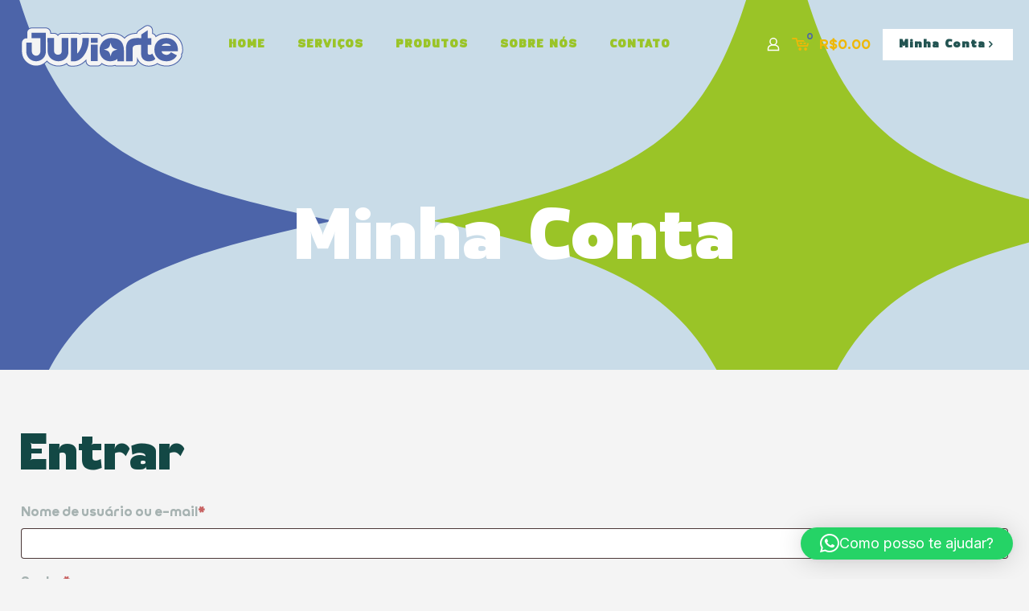

--- FILE ---
content_type: image/svg+xml
request_url: https://juviarte.com.br/wp-content/uploads/2025/07/topo-servicos.svg
body_size: 239
content:
<?xml version="1.0" encoding="UTF-8"?>
<svg id="Camada_1" data-name="Camada 1" xmlns="http://www.w3.org/2000/svg" viewBox="0 0 1920 800">
  <defs>
    <style>
      .cls-1 {
        fill: none;
      }

      .cls-2 {
        fill: #9ac427;
      }

      .cls-3 {
        fill: #4c64a9;
      }

      .cls-4 {
        fill: #c9dce8;
      }
    </style>
  </defs>
  <rect class="cls-4" x="-100.03" y="-108.29" width="2275.54" height="1061.49"/>
  <rect class="cls-1" x="-663.41" y="-3505.9" width="7167.14" height="6269.55"/>
  <g>
    <path class="cls-2" d="M2091.81,411.96c-466.38,97.15-545.14,175.91-642.29,642.29-97.15-466.38-175.91-545.14-642.29-642.29,466.38-97.15,545.14-175.91,642.29-642.29,97.15,466.38,175.91,545.14,642.29,642.29Z"/>
    <path class="cls-3" d="M621.17,411.96C154.79,509.11,76.04,587.87-21.12,1054.25-118.27,587.87-197.03,509.11-663.41,411.96-197.03,314.81-118.27,236.05-21.12-230.33,76.04,236.05,154.79,314.81,621.17,411.96Z"/>
  </g>
</svg>

--- FILE ---
content_type: image/svg+xml
request_url: https://juviarte.com.br/wp-content/uploads/2025/07/footer-svg-1.svg
body_size: 299
content:
<?xml version="1.0" encoding="UTF-8"?>
<svg id="Camada_1" data-name="Camada 1" xmlns="http://www.w3.org/2000/svg" viewBox="0 0 1920 800">
  <defs>
    <style>
      .cls-1 {
        fill: #bbb7d6;
      }

      .cls-2 {
        fill: #6d63a7;
      }

      .cls-3 {
        fill: #c9dce8;
      }

      .cls-4 {
        fill: none;
        stroke: #f4f4f4;
        stroke-miterlimit: 10;
        stroke-width: 2.01px;
      }
    </style>
  </defs>
  <g>
    <g>
      <g>
        <rect class="cls-1" x="-105.04" y="-.3" width="266.7" height="266.7"/>
        <rect class="cls-2" x="-105.04" y="266.26" width="266.7" height="266.7"/>
        <rect class="cls-1" x="-105.04" y="532.82" width="266.7" height="266.7"/>
      </g>
      <g>
        <rect class="cls-2" x="161.18" y="-.3" width="266.7" height="266.7"/>
        <rect class="cls-1" x="161.18" y="266.26" width="266.7" height="266.7"/>
        <rect class="cls-2" x="161.18" y="532.82" width="266.7" height="266.7"/>
      </g>
    </g>
    <g>
      <g>
        <rect class="cls-1" x="427.6" y="-.3" width="266.7" height="266.7"/>
        <rect class="cls-2" x="427.6" y="266.26" width="266.7" height="266.7"/>
        <rect class="cls-1" x="427.6" y="532.82" width="266.7" height="266.7"/>
      </g>
      <g>
        <rect class="cls-2" x="693.82" y="-.3" width="266.7" height="266.7"/>
        <rect class="cls-1" x="693.82" y="266.26" width="266.7" height="266.7"/>
        <rect class="cls-2" x="693.82" y="532.82" width="266.7" height="266.7"/>
      </g>
    </g>
    <g>
      <g>
        <rect class="cls-1" x="959.48" y="-.3" width="266.7" height="266.7"/>
        <rect class="cls-2" x="959.48" y="266.26" width="266.7" height="266.7"/>
        <rect class="cls-1" x="959.48" y="532.82" width="266.7" height="266.7"/>
      </g>
      <g>
        <rect class="cls-2" x="1225.7" y="-.3" width="266.7" height="266.7"/>
        <rect class="cls-1" x="1225.7" y="266.26" width="266.7" height="266.7"/>
        <rect class="cls-2" x="1225.7" y="532.82" width="266.7" height="266.7"/>
      </g>
    </g>
    <g>
      <g>
        <rect class="cls-1" x="1492.12" y="-.3" width="266.7" height="266.7"/>
        <rect class="cls-2" x="1492.12" y="266.26" width="266.7" height="266.7"/>
        <rect class="cls-1" x="1492.12" y="532.82" width="266.7" height="266.7"/>
      </g>
      <g>
        <rect class="cls-2" x="1758.34" y="-.3" width="266.7" height="266.7"/>
        <rect class="cls-1" x="1758.34" y="266.26" width="266.7" height="266.7"/>
        <rect class="cls-2" x="1758.34" y="532.82" width="266.7" height="266.7"/>
      </g>
    </g>
  </g>
  <g>
    <rect class="cls-4" x="592.33" y="155.2" width="735.35" height="566.48" rx="35.06" ry="35.06"/>
    <rect class="cls-3" x="609.52" y="168.44" width="700.96" height="539.98" rx="33.42" ry="33.42"/>
  </g>
</svg>